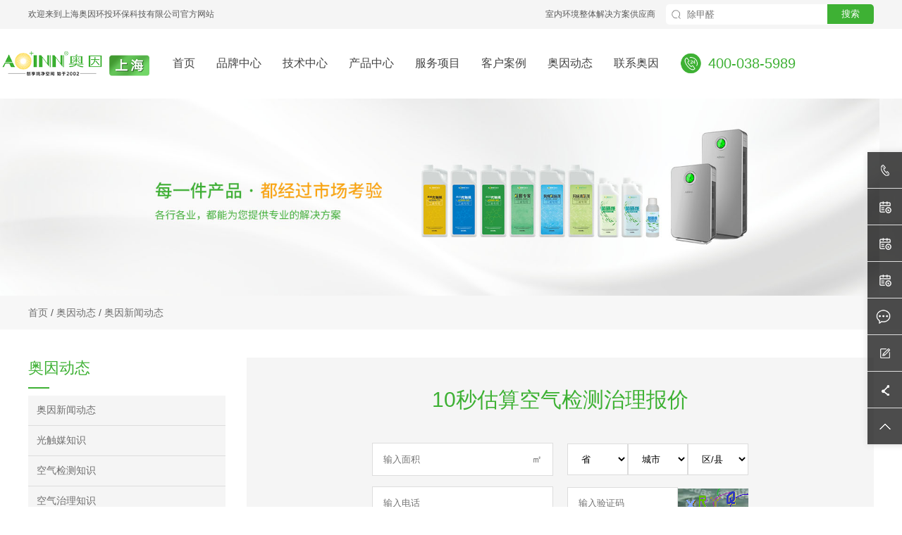

--- FILE ---
content_type: text/html; charset=UTF-8
request_url: http://aoinnsh.net/detail/186.html
body_size: 6831
content:
<!DOCTYPE html>
<html class="no-js" lang="en-US" prefix="og: http://ogp.me/ns#">
<head>
  <meta charset="UTF-8" />
  <meta name="viewport" content="width=device-width, initial-scale=1" />
  <title>严正声明 | "日照市奥因室内空气检测治理中心”非奥因授权经销商！</title>

<meta content="" name="KeyWords" />
<meta content="" name="Description" />
<link href="http://aoinnsh.net/static/index/css/animate.css" type="text/css" rel="stylesheet" />
<link href="http://aoinnsh.net/static/index/css/swiper.min.css" type="text/css" rel="stylesheet" />
<link href="http://aoinnsh.net/static/index/css/common.css" type="text/css" rel="stylesheet" />
<script>
var _hmt = _hmt || [];
(function() {
  var hm = document.createElement("script");
  hm.src = "https://hm.baidu.com/hm.js?e40955af7fccb9f50acf332a4fb52aa8";
  var s = document.getElementsByTagName("script")[0]; 
  s.parentNode.insertBefore(hm, s);
})();
</script><script>(function() {var _53code = document.createElement("script");_53code.src = "https://tb.53kf.com/code/code/f030d78b299f551d5ab44e4b46ea4eef4/1";var s = document.getElementsByTagName("script")[0]; s.parentNode.insertBefore(_53code, s);})();</script>
</head>

<body>

<div class="top">
    <div class="container">
        <div class="flex">
<!--            <div class="dropdown">-->
<!--                <a href="javascript:;"><img  src="http://aoinnsh.net/static/index/images/location.png" width="20" alt="">广州  <span style="color: #3eb134">[切换]</span> <i></i></a>-->
<!--                <div class="city">-->
<!--                    <ul class="tabtitle">-->
<!--                        <li class="on">热门城市</li>-->
<!--                        <li>ABCDEFGH</li>-->
<!--                        <li>IJKLMNOP</li>-->
<!--                        <li>QRSTUVWXYZ</li>-->
<!--                    </ul>-->
<!--                    <div class="tabcontent">-->
<!--                        <div class="tabbox">-->
<!--                            <ul>-->
<!--                                -->
<!--                                -->
<!--                                    -->
<!--                                    <li><a href="http://aoinnsh.net/index/52.html">北京</a></li>-->
<!--                                    -->
<!--                                -->
<!--                                -->
<!--                                -->
<!--                                    -->
<!--                                    <li><a href="http://aoinnsh.net/">广州</a></li>-->
<!--                                    -->
<!--                                -->
<!--                                -->
<!--                                -->
<!--                                    -->
<!--                                    <li><a href="http://aoinnsh.net/index/77.html">深圳</a></li>-->
<!--                                    -->
<!--                                -->
<!--                                -->
<!--                                -->
<!--                                    -->
<!--                                    <li><a href="http://aoinnsh.net/index/321.html">上海</a></li>-->
<!--                                    -->
<!--                                -->
<!--                                -->
<!--                            </ul>-->
<!--                        </div>-->
<!--                        <div class="tabbox hidden">-->
<!--                            <ul>-->
<!--                                -->
<!--                                -->
<!--                                <li><a href="http://aoinnsh.net/index/52.html">北京</a></li>-->
<!--                                -->
<!--                                -->
<!--                                -->
<!--                                <li><a href="http://aoinnsh.net/">广州</a></li>-->
<!--                                -->
<!--                                -->
<!--                            </ul>-->
<!--                        </div>-->
<!--                        <div class="tabbox hidden">-->
<!--                            <ul>-->
<!--                                -->
<!--                            </ul>-->
<!--                        </div>-->
<!--                        <div class="tabbox hidden">-->
<!--                            <ul>-->
<!--                                -->
<!--                                <li><a href="http://aoinnsh.net/index/321.html">上海</a></li>-->
<!--                                -->
<!--                            </ul>-->
<!--                        </div>-->
<!--                    </div>-->
<!--                </div>-->
<!--            </div>-->
            <div class="flex_item">欢迎来到上海奥因环投环保科技有限公司官方网站</div>
            <span>室内环境整体解决方案供应商</span>
            <div class="search">
                <div class="flex_item">
                    <input type="text" placeholder="除甲醛" value="" data-tips="除甲醛" id="keyword" />
                </div>
                <button type="button" class="btn" id="search" onclick="searchProduct()">搜索</button>
            </div>
        </div>
    </div>
</div>
<div class="header">
    <div class="m_nav"><i></i><i></i><i></i></div>
    <div class="container">
        <div class="flex">
            <a href="http://aoinnsh.net/"><img src="/uploads/images/20230822/169268705169133.png" class="logo" /></a>

            <ul class="nav">
                                                                        <li><a href="http://aoinnsh.net/">首页</a></li>
                                                                                    <li>
                    <a href="http://aoinnsh.net/article/ppzx/"> 品牌中心 </a>
                    <div class="dropmenu">
                                                                             <a href="http://aoinnsh.net/article/ppjs/">品牌介绍 </a>
                                                                                                     <a href="http://aoinnsh.net/article/ppjszubm/">企业文化 </a>
                                                                                                     <a href="http://aoinnsh.net/article/fzlc/">发展历程 </a>
                                                                                                     <a href="http://aoinnsh.net/article/ryzz/">荣誉资质 </a>
                                                                                                     <a href="http://aoinnsh.net/article/ggdp/">广告大片 </a>
                                                                    </div>
                </li>
                                                                <li>
                    <a href="http://aoinnsh.net/article/jszx/"> 技术中心 </a>
                    <div class="dropmenu">
                                                                             <a href="http://aoinnsh.net/article/gchjs/">光催化技术 </a>
                                                                                                     <a href="http://aoinnsh.net/article/jssl/">技术实力 </a>
                                                                                                     <a href="http://aoinnsh.net/article/yfzx/">研发中心 </a>
                                                                    </div>
                </li>
                                                                <li>
                    <a href="http://aoinnsh.net/article/cpzx/"> 产品中心 </a>
                    <div class="dropmenu">
                                                                             <a href="http://aoinnsh.net/article/gcmxl/">光触媒系列 </a>
                                                                                                     <a href="http://aoinnsh.net/article/jzzytz/">家装专用套装 </a>
                                                                                                     <a href="http://aoinnsh.net/article/cjqxl/">除甲醛系列 </a>
                                                                                                     <a href="http://aoinnsh.net/article/cwccxl/">除味除臭系列 </a>
                                                                                                     <a href="http://aoinnsh.net/article/kjfmxl/">抗菌防霉系列 </a>
                                                                                                     <a href="http://aoinnsh.net/article/cPM2_5xl/">除PM2.5系列 </a>
                                                                                                     <a href="http://aoinnsh.net/article/znkqjcy/">智能空气监测仪 </a>
                                                                    </div>
                </li>
                                                                <li>
                    <a href="http://aoinnsh.net/article/fwxm/"> 服务项目 </a>
                    <div class="dropmenu">
                                                                             <a href="http://aoinnsh.net/article/kqjc/">空气检测 </a>
                                                                                                     <a href="http://aoinnsh.net/article/jqzl/">甲醛治理 </a>
                                                                                                     <a href="http://aoinnsh.net/article/cxyj/">长效抑菌 </a>
                                                                                                     <a href="http://aoinnsh.net/article/kqjhqzl/">空气净化器租赁 </a>
                                                                                                     <a href="http://aoinnsh.net/article/yzkgjfw/">云智控管家服务 </a>
                                                                    </div>
                </li>
                                                                <li>
                    <a href="http://aoinnsh.net/article/khal/"> 客户案例 </a>
                    <div class="dropmenu">
                                                                             <a href="http://aoinnsh.net/article/500qal/">500强案例 </a>
                                                                                                     <a href="http://aoinnsh.net/article/qybg/">企业办公 </a>
                                                                                                     <a href="http://aoinnsh.net/article/jypx/">教育培训 </a>
                                                                                                     <a href="http://aoinnsh.net/article/zfjg/">政府机关 </a>
                                                                                                     <a href="http://aoinnsh.net/article/dcwy/">地产物业 </a>
                                                                                                     <a href="http://aoinnsh.net/article/jdyl/">酒店娱乐 </a>
                                                                                                     <a href="http://aoinnsh.net/article/jrjg/">金融机构 </a>
                                                                                                     <a href="http://aoinnsh.net/article/yljk/">医疗健康 </a>
                                                                                                     <a href="http://aoinnsh.net/article/jtyh/">家庭用户 </a>
                                                                                                     <a href="http://aoinnsh.net/article/jtgj/">交通工具 </a>
                                                                    </div>
                </li>
                                                                <li>
                    <a href="http://aoinnsh.net/article/aydt/"> 奥因动态 </a>
                    <div class="dropmenu">
                                                                             <a href="http://aoinnsh.net/article/ayxwdt/">奥因新闻动态 </a>
                                                                                                     <a href="http://aoinnsh.net/article/gcmzs/">光触媒知识 </a>
                                                                                                     <a href="http://aoinnsh.net/article/kqjczs/">空气检测知识 </a>
                                                                                                     <a href="http://aoinnsh.net/article/kqzlzs/">空气治理知识 </a>
                                                                                                     <a href="http://aoinnsh.net/article/hbzs/">环保知识 </a>
                                                                    </div>
                </li>
                                                                <li>
                    <a href="http://aoinnsh.net/article/lxay/"> 联系奥因 </a>
                    <div class="dropmenu">
                                                                             <a href="http://aoinnsh.net/article/lxwm/">联系我们 </a>
                                                                                                     <a href="http://aoyin.aoinn.net/">授权查询 </a>
                                                                                                     <a href="http://aoyinrenyuan.aoinn.net/">人员防伪 </a>
                                                                                                     <a href="http://fw.aoinn.net/portal/pcindex/index.html">产品防伪 </a>
                                                                                                     <a href="https://tb.53kf.com/code/client/f030d78b299f551d5ab44e4b46ea4eef4/1">在线客服 </a>
                                                                    </div>
                </li>
                                
            </ul>
            <div class="tel">400-038-5989</div>
        </div>
    </div>
</div>
<div class="banner_info">
  <div class="swiper mySwiper">
    <div class="swiper-wrapper">
            <div class="swiper-slide">
        <a href="javascript:;"><img src="/uploads/images/20230317/167904257749638.jpg" /></a>
      </div>
            <div class="swiper-slide">
        <a href="javascript:;"><img src="/uploads/images/20230317/167904261035191.jpg" /></a>
      </div>
          </div>
  </div>
</div>
<div class="bread wow fadeInUp" data-wow-duration="1s" data-wow-delay="0">
  <div class="container">
    <div class="flex">
      <div class="flex_item">
        <a href="http://aoinnsh.net/">首页</a>
                / <a href="http://aoinnsh.net/article/aydt">奥因动态</a>
                / <a href="http://aoinnsh.net/article/ayxwdt">奥因新闻动态</a>
              </div>
    </div>
  </div>
</div>
<div class="container">
  <div class="info">
    <div
            class="side wow fadeInUp"
            data-wow-duration="1s"
            data-wow-delay="0"
    >
      <div class="title"><span>奥因动态</span></div>
      <div class="a">
        <ul>
                    <li><a href="http://aoinnsh.net/article/ayxwdt/">奥因新闻动态</a></li>
                    <li><a href="http://aoinnsh.net/article/gcmzs/">光触媒知识</a></li>
                    <li><a href="http://aoinnsh.net/article/kqjczs/">空气检测知识</a></li>
                    <li><a href="http://aoinnsh.net/article/kqzlzs/">空气治理知识</a></li>
                    <li><a href="http://aoinnsh.net/article/hbzs/">环保知识</a></li>
                  </ul>
      </div>
      <div class="left_ggt" style="margin-bottom: 23px;">
    <a href="http://form.53kf.com/visitor/10210969/ecec8f614f256d061e6012507c8c886b" target="_blank" rel="nofollow"><img src="/uploads/images/20230331/168024989236353.jpg" /></a>
</div>

<div class="title"><span>留言表单</span></div>
<div class="b">
    <input type="text" class="input" id="realname" placeholder="请输入姓名" />
    <input type="text" class="input" id="contact" maxlength="11" placeholder="请输入手机号" />
    <div class="region">
        <select class="input" id="province">
        </select>
        <select class="input" id="city">
            <option value="">城市</option>
        </select>
        <select class="input" id="county">
            <option value="">区/县</option>
        </select>
    </div>
    <select class="input" id="selectBusiness">
        <option value="">请选择业务</option>
        <option value="空气检测">空气检测</option>
        <option value="空气治理">空气治理</option>
        <option value="消毒抑菌">消毒抑菌</option>
        <option value="加盟奥因">加盟奥因</option>
    </select>
    <div class="flex">
        <div class="flex_item">
            <input type="text" class="input" id="gdkey" placeholder="请输入验证码" />
        </div>
        <img class="gdimg" id="gdField" src="" gd="http://aoinnsh.net/index/gd/index?width=100&height=42" onclick="reloadgd(this, true)" alt="点击刷新" title="点击刷新" style="cursor: pointer;" />
    </div>

    <button type="button" class="btn" onclick="submit('left')">提交</button>
    <p>为了能更好地为您服务，请同我们的顾问预约面对面的洽谈。</p>
    <p>预约热线：<span> 400-038-5989</span></p>
</div>
      <div class="title"><span>推荐阅读</span></div>
      <div class="brdge">
                <span><a href="http://www.aoinn.net/detail/1062.html" target="_blank">开一家去除甲醛的店</a></span>
                <span><a href="http://www.aoinn.net/detail/927.html" target="_blank">加盟除甲醛需要多少钱</a></span>
                <span><a href="http://www.aoinn.net/" target="_blank">除甲醛加盟公司</a></span>
                <span><a href="http://www.aoinn.net/detail/1130.html" target="_blank">除甲醛加盟公司十大品牌</a></span>
                <span><a href="http://www.aoinn.net/detail/979.html" target="_blank">中国十大除甲醛品牌</a></span>
              </div>
    </div>
    <div
            class="flex_item wow fadeInUp"
            data-wow-duration="1s"
            data-wow-delay="0"
    >
      <div class="formbox">
    <h2>10秒估算空气检测治理报价</h2>
    <div class="flex">
        <div class="flex_item">
            <div class="input">
                <div class="flex_item">
                    <input type="text" id="area" placeholder="输入面积" />
                </div>
                <span>㎡</span>
            </div>
        </div>
        <div class="flex_item">
            <div class="region">
                <select class="input" id="province2">
                </select>
                <select class="input" id="city2">
                    <option value="">城市</option>
                </select>
                <select class="input" id="county2">
                    <option value="">区/县</option>
                </select>
            </div>
        </div>
    </div>
    <div class="flex">
        <div class="flex_item">
            <div class="input">
                <div class="flex_item">
                    <input type="text" id="contact2" maxlength="11" placeholder="输入电话" />
                </div>
            </div>
        </div>
        <div class="flex_item">
            <div class="input last">
                <div class="flex_item">
                    <input type="text" id="gdkey2" placeholder="输入验证码" />
                </div>
                <img class="gdimg" id="gdField2" src="" gd="http://aoinnsh.net/index/gd/index?width=100&height=42" onclick="reloadgd(this, true)" alt="点击刷新" title="点击刷新" style="cursor: pointer;" />

            </div>
        </div>
    </div>
    <button type="button" class="btn" onclick="submit('top')">免费获取报价明细</button>
</div>      <div class="newsitem">
        <div class="a">
          <div class="title"><span>资讯详情</span></div>
          <div class="box">
            <h1>严正声明 | "日照市奥因室内空气检测治理中心”非奥因授权经销商！</h1>
            <div class="bd">
              <p><span>2023-03-27 15:06:57</span> <span>来源：奥因环保</span> <span>浏览量：1907</span></p>
             <p style="text-align: center;"><img src="/uploads/images/20230327/16799006093764.jpg"/></p>
            </div>
            <div class="brdge">
                            <span style="cursor: pointer" onclick='location.href="http://aoinnsh.net/article/ayxwdt/1/161.html"'>奥因除甲醛</span>
                          </div>
            <div class="ft">
                            <a href="http://aoinnsh.net/detail/185.html">上一条 世界无醛日| “醛”民呼吸健康，奥因来守护</a>
                                          <a href="http://aoinnsh.net/detail/187.html">下一条 喜讯 | 奥因环保连续三年荣膺空净界的“奥斯卡”——南山奖</a>
                          </div>
          </div>
        </div>
        <div class="a">
                    <div>
            <a href="http://form.53kf.com/visitor/10210969/ecec8f614f256d061e6012507c8c886b"><img src="/uploads/images/20230323/167955873414188.jpg" width="100%" /></a>
          </div>
                  </div>
        <div class="b">
          <div class="title">
            <span>猜你喜欢</span><a href="http://aoinnsh.net/article/aydt">更多></a>
          </div>
                    <div class="newdetailmore">
                      <p><a href="">喜讯|奥因环保连续五年荣膺空净界的“奥斯卡”——南山奖</a></p>
                    </div>
          
        </div>
      </div>
    </div>
  </div>
</div>

<div class="footer">
    <div class="container">
        <div class="bd">
            <div class="left">
                <a href="#"><img src="http://aoinnsh.net/static/index/images/logo.png" class="logo" /></a>
                <ul>
                    <li>室内污染治理专家</li>
                    <li>始于2002年，自主生产</li>
                </ul>
                <p>奥因.创享纯净空间</p>
            </div>
                        <div class="box">
                <h4>品牌中心</h4>
                <ul>
                                                            <li><a href="http://aoinnsh.net/article/ppjs/">品牌介绍 </a></li>
                                                                                <li><a href="http://aoinnsh.net/article/ppjszubm/">企业文化 </a></li>
                                                                                <li><a href="http://aoinnsh.net/article/fzlc/">发展历程 </a></li>
                                                                                <li><a href="http://aoinnsh.net/article/ryzz/">荣誉资质 </a></li>
                                                                                <li><a href="http://aoinnsh.net/article/ggdp/">广告大片 </a></li>
                                                        </ul>
            </div>
                        <div class="box">
                <h4>技术中心</h4>
                <ul>
                                                            <li><a href="http://aoinnsh.net/article/gchjs/">光催化技术 </a></li>
                                                                                <li><a href="http://aoinnsh.net/article/jssl/">技术实力 </a></li>
                                                                                <li><a href="http://aoinnsh.net/article/yfzx/">研发中心 </a></li>
                                                        </ul>
            </div>
                        <div class="box">
                <h4>产品中心</h4>
                <ul>
                                                            <li><a href="http://aoinnsh.net/article/gcmxl/">光触媒系列 </a></li>
                                                                                <li><a href="http://aoinnsh.net/article/jzzytz/">家装专用套装 </a></li>
                                                                                <li><a href="http://aoinnsh.net/article/cjqxl/">除甲醛系列 </a></li>
                                                                                <li><a href="http://aoinnsh.net/article/cwccxl/">除味除臭系列 </a></li>
                                                                                <li><a href="http://aoinnsh.net/article/kjfmxl/">抗菌防霉系列 </a></li>
                                                                                <li><a href="http://aoinnsh.net/article/cPM2_5xl/">除PM2.5系列 </a></li>
                                                                                <li><a href="http://aoinnsh.net/article/znkqjcy/">智能空气监测仪 </a></li>
                                                        </ul>
            </div>
                        <div class="box">
                <h4>服务项目</h4>
                <ul>
                                                            <li><a href="http://aoinnsh.net/article/kqjc/">空气检测 </a></li>
                                                                                <li><a href="http://aoinnsh.net/article/jqzl/">甲醛治理 </a></li>
                                                                                <li><a href="http://aoinnsh.net/article/cxyj/">长效抑菌 </a></li>
                                                                                <li><a href="http://aoinnsh.net/article/kqjhqzl/">空气净化器租赁 </a></li>
                                                                                <li><a href="http://aoinnsh.net/article/yzkgjfw/">云智控管家服务 </a></li>
                                                        </ul>
            </div>
                        <div class="box">
                <h4>联系奥因</h4>
                <ul>
                                                            <li><a href="http://aoinnsh.net/article/lxwm/">联系我们 </a></li>
                                                                                <li><a href="http://aoyin.aoinn.net/">授权查询 </a></li>
                                                                                <li><a href="http://aoyinrenyuan.aoinn.net/">人员防伪 </a></li>
                                                                                <li><a href="http://fw.aoinn.net/portal/pcindex/index.html">产品防伪 </a></li>
                                                                                <li><a href="https://tb.53kf.com/code/client/f030d78b299f551d5ab44e4b46ea4eef4/1">在线客服 </a></li>
                                                        </ul>
            </div>
                        <div class="right">
                <div class="tel">服务热线</div>
                <dl>
                    <dt>400-038-5989</dt>
                    <dd>全国客户服务热线 7*24小时</dd>
                </dl>
                <h3>关注奥因</h3>
                <ol>
                    <li>
                        <img src="http://aoinnsh.net/static/index/images/aoyinhuanbao01.png" />
                        <p>奥因除甲醛</p>
                    </li>
                    <li>
                        <img src="http://aoinnsh.net/static/index/images/home_imgjpg_45.jpg" />
                        <p>奥因环保</p>
                    </li>
                </ol>
            </div>
        </div>
        <div class="ft">
            <a href="#" class="Copyright"
            >Copyright © 2023上海奥因环投环保科技有限公司 <a href="http://www.vpcv.com" target="_blank">致茂网络</a>技术支持</a
            >
            <a href="#"><a href="https://beian.miit.gov.cn/" target="_blank">沪ICP备2023022282号</a></a>
            <span>友情链接：</span>
                        <a href="https://www.caldie.net.cn">caldie模具钢 </a>
                    </div>
    </div>
</div>
<div class="fix">
    <div class="fll">
        <div class="l-box">
            <img src="http://aoinnsh.net/static/index/images/bc1.png " alt="电话小图标" /><a
                class="c-c"
                href="javascript:;"
                rel="nofollow"
        >400-038-5989</a
        >
        </div>
        <div class="l-box">
            <img src="http://aoinnsh.net/static/index/images/yuyue.png " alt="在线留言小图标" /><a
                class="c-c"
                target="_blank"
                href="http://form.53kf.com/visitor/10210969/d62e2f2219c6d6152a6d0bb252dff00e"
                rel="nofollow"
        >预约空气检测</a
        >
        </div>
        <div class="l-box">
            <img src="http://aoinnsh.net/static/index/images/yuyue.png " alt="预约小图标" /><a
                class="c-c"
                target="_blank"
                href="http://form.53kf.com/visitor/10210969/ecec8f614f256d061e6012507c8c886b"
                rel="nofollow"
        >预约空气治理</a
        >
        </div>
        <div class="l-box">
            <img src="http://aoinnsh.net/static/index/images/yuyue.png " alt="预约小图标" /><a
                class="c-c"
                target="_blank"
                href="http://form.53kf.com/visitor/10210969/1732a485d96435884e4a66c608d466b3"
                rel="nofollow"
        >预约消毒抑菌</a
        >
        </div>
        <div class="l-box">
            <img
                    style="width: 21px; height: 20px; margin-left: 12px"
                    src="http://aoinnsh.net/static/index/images/sy_37.png "
                    alt="在线咨询小图标"
            /><a
                class="c-c"
                target="_blank"
                href="http://form.53kf.com/visitor/10131631/cf20f99e871bb73b9dcdc139499e71a6"
                rel="nofollow"
                style="margin-left: 33px"
        >加盟奥因</a
        >
        </div>
        <div class="l-box">
            <img src="http://aoinnsh.net/static/index/images/bc9.png " alt="在线留言小图标" /><a
                class="c-c"
                target="_blank"
                href="https://tb.53kf.com/code/client/10131631/1"
                rel="nofollow"
        >在线咨询</a
        >
        </div>
        <div class="l-box">
            <img class="back" src="http://aoinnsh.net/static/index/images/bc5.png " alt="分享到微博小图标" />
            <div class="jiathis_style_32x32" style="margin-left: 15px">
                <a class="jiathis_button_tsina" href="http://www.zhedabingchong.com/dynamic/detail/1390.html" target="_blank" rel="nofollow">
                    <img src="http://aoinnsh.net/static/index/images/jia.png" alt="打假图标"/></a>
                <a href="http://www.aoinnsh.net/detail/166.html" style="margin-left: 15px;color: white" rel="nofollow">防伪查询</a>
                <a href="http://www.jiathis.com/share" class="jiathis jiathis_txt jiathis_separator jtico jtico_jiathis" target="_blank" rel="nofollow"></a>
            </div>
        </div>
        <div class="l-box totop">
            <img class="back" src="http://aoinnsh.net/static/index/images/bc4.png " alt="返回顶部小图标" />
            <a class="c-c back" href="javascript:;">返回顶部</a>
        </div>
    </div>
</div>
<!--<div class="leftside">-->
<!--    <a href="http://form.53kf.com/visitor/10210969/948ac0c9ce15ca6a365ebf331283439a" target="_blank">-->
<!--        <img src="http://aoinnsh.net/static/index/images/kf1.png" />-->
<!--    </a>-->
<!--</div>-->

<script src="http://aoinnsh.net/static/index/js/jquery.min.js"></script>
<script src="http://aoinnsh.net/static/index/js/swiper-bundle.min.js"></script>
<script src="http://aoinnsh.net/static/index/js/animate.js"></script>
<script src="http://aoinnsh.net/static/index/js/wow.min.js"></script>
<script src="http://aoinnsh.net/static/index/js/common.js"></script>
<script src="http://aoinnsh.net/static/plugs/layui/layui.js"></script>

<script type="text/javascript" src="http://aoinnsh.net/static/index/js/jquery.countup.min.js"></script>
<script type="text/javascript" src="http://aoinnsh.net/static/index/js/jquery.waypoints.min.js"></script>
<script type="text/javascript">
    window._AMapSecurityConfig = {
        securityJsCode: 'a4c99299ef2bb7130138037a6960c521',
    }
</script>
<script src = "https://webapi.amap.com/maps?v=2.0&key=19fb32f4ff194b2400d4466032aa431e&plugin=AMap.Geocoder"></script>

<script>
    if(document.getElementById('gdField')){
        reloadgd(document.getElementById('gdField'));
    }
    getregion(1,'province','省')
    function reloadgd(el,f){

        if(f || !el.gdloaded){
            el.src=el.getAttribute('gd') + '?' + +new Date();
            el.style.display='block';
            el.gdloaded = true;
        }
    }

    /**
     *
     * @param regionPid 地区id
     * @param show 显示的级别
     * @param regionLevel 级别
     */
    function getregion(regionPid,show,regionLevel){
        $.ajax({
            url : "/index/ajax/getregionListsbypid",
            method:"POST",
            data: {
                regionPid:regionPid,
                regionLevel:regionLevel
            },
            dataType:"JSON",
            success:function (res){
                let data = res.data
                $('#'+show).html(data)
            }
        })
    }
    $('#province').change(function (){
        let id = $(this).val()
        getregion(id,'city','城市')
    })
    $('#city').change(function (){
        let id = $(this).val()
        getregion(id,'county','区/县')
    })

    $('#province2').change(function (){
        let id = $(this).val()
        getregion(id,'city2','城市')
    })
    $('#city2').change(function (){
        let id = $(this).val()
        getregion(id,'county2','区/县')
    })

    function submit(type){
        let business = $('#selectBusiness').val(),
            realname =$('#realname').val(),
            area =$('#area').val(),
            contact = '',
            gdkey = '',
            url = window.location.href,
            address = ''

        if(type == 'left'){
            address = $('#province').val()+','+$('#city').val()+','+$('#county').val()
            contact = $('#contact').val()
            gdkey = $('#gdkey').val()
            reloadgd(document.getElementById('gdField'),true);
        }
        if(type == 'top'){
            address = $('#province2').val()+','+$('#city2').val()+','+$('#county2').val()
            contact = $('#contact2').val()
            gdkey = $('#gdkey2').val()

            reloadgd(document.getElementById('gdField2'),true);
        }

        data = {
            realname:realname,
            area:area,
            contact:contact,
            address:address,
            business:business,
            url:url,
            type:type,
            gdkey:gdkey,
        }
        $.ajax({
            url : "/index/index/sendemail",
            method:"POST",
            dataType:"JSON",
            data:data,
            success:function (res){
                if(res.code === 200){
                    layer.msg('发送成功')
                    setTimeout(()=>{
                        window.location.reload()
                    },1500)
                }else{

                    layer.msg(res.data)
                }
            }
        })
    }
    $('#keyword').focus(function (){
        $(this).attr('placeholder','')
    })
    $('#keyword').blur(function (){
        let tips = $(this).attr('data-tips')
        $(this).attr('placeholder',tips)
    })
    function searchProduct(){
        let keywords = $('#keyword').val()

        if(keywords.length > 0){
            window.location.href = "/index/article/search/?keywords="+keywords
        }else{
            layer.msg('请输入关键字')
        }

    }
    $(window).scroll(function (res){
        let top = $(this).scrollTop() + 500
        setTimeout(()=>{
            $('.leftside').css({"top":top+"px"})

        },100)
    })
</script><!-- Initialize Swiper -->
<script>

  reloadgd(document.getElementById('gdField2'));
  getregion(1,'province2','省')
  var swiper = new Swiper(".banner_info .mySwiper", {
    followFinger: false,
    speed: 800,
    on: {
      init: function (swiper) {
        slide = this.slides.eq(0);
        slide.addClass("ani-slide");
      },
      transitionStart: function () {
        for (i = 0; i < this.slides.length; i++) {
          slide = this.slides.eq(i);
          slide.removeClass("ani-slide");
        }
      },
      transitionEnd: function () {
        slide = this.slides.eq(this.activeIndex);
        slide.addClass("ani-slide");
      },
    },
  });
</script>
</body>
</html>

--- FILE ---
content_type: text/html; charset=UTF-8
request_url: http://aoinnsh.net/index/ajax/getregionListsbypid
body_size: 385
content:
{"code":200,"data":["<option value='' >省<\/option>","<option  value='2' >北京<\/option>","<option  value='3' >安徽<\/option>","<option  value='4' >福建<\/option>","<option  value='5' >甘肃<\/option>","<option  value='6' >广东<\/option>","<option  value='7' >广西<\/option>","<option  value='8' >贵州<\/option>","<option  value='9' >海南<\/option>","<option  value='10' >河北<\/option>","<option  value='11' >河南<\/option>","<option  value='12' >黑龙江<\/option>","<option  value='13' >湖北<\/option>","<option  value='14' >湖南<\/option>","<option  value='15' >吉林<\/option>","<option  value='16' >江苏<\/option>","<option  value='17' >江西<\/option>","<option  value='18' >辽宁<\/option>","<option  value='19' >内蒙古<\/option>","<option  value='20' >宁夏<\/option>","<option  value='21' >青海<\/option>","<option  value='22' >山东<\/option>","<option  value='23' >山西<\/option>","<option  value='24' >陕西<\/option>","<option  value='25' >上海<\/option>","<option  value='26' >四川<\/option>","<option  value='27' >天津<\/option>","<option  value='28' >西藏<\/option>","<option  value='29' >新疆<\/option>","<option  value='30' >云南<\/option>","<option  value='31' >浙江<\/option>","<option  value='32' >重庆<\/option>","<option  value='33' >香港<\/option>","<option  value='34' >澳门<\/option>","<option  value='35' >台湾<\/option>"]}

--- FILE ---
content_type: text/html; charset=UTF-8
request_url: http://aoinnsh.net/index/ajax/getregionListsbypid
body_size: 385
content:
{"code":200,"data":["<option value='' >省<\/option>","<option  value='2' >北京<\/option>","<option  value='3' >安徽<\/option>","<option  value='4' >福建<\/option>","<option  value='5' >甘肃<\/option>","<option  value='6' >广东<\/option>","<option  value='7' >广西<\/option>","<option  value='8' >贵州<\/option>","<option  value='9' >海南<\/option>","<option  value='10' >河北<\/option>","<option  value='11' >河南<\/option>","<option  value='12' >黑龙江<\/option>","<option  value='13' >湖北<\/option>","<option  value='14' >湖南<\/option>","<option  value='15' >吉林<\/option>","<option  value='16' >江苏<\/option>","<option  value='17' >江西<\/option>","<option  value='18' >辽宁<\/option>","<option  value='19' >内蒙古<\/option>","<option  value='20' >宁夏<\/option>","<option  value='21' >青海<\/option>","<option  value='22' >山东<\/option>","<option  value='23' >山西<\/option>","<option  value='24' >陕西<\/option>","<option  value='25' >上海<\/option>","<option  value='26' >四川<\/option>","<option  value='27' >天津<\/option>","<option  value='28' >西藏<\/option>","<option  value='29' >新疆<\/option>","<option  value='30' >云南<\/option>","<option  value='31' >浙江<\/option>","<option  value='32' >重庆<\/option>","<option  value='33' >香港<\/option>","<option  value='34' >澳门<\/option>","<option  value='35' >台湾<\/option>"]}

--- FILE ---
content_type: text/css
request_url: http://aoinnsh.net/static/index/css/common.css
body_size: 7767
content:
body {
  color: #595959;
  font-family: "Helvetica Neue", Helvetica, Arial, sans-serif;
  background: #fff;
  overflow-x: hidden;
}

html {
  font-size: 100px;
}
* {
  margin: 0;
  padding: 0;
  box-sizing: border-box;
}
dl {
  margin: 0;
}
dt {
  font-weight: normal;
}
ul,
li {
  list-style-type: none;
  margin: 0;
}
h1,
h2,
h3,
h4,
h5,
h6 {
  font-size: 100%;
  font-weight: normal;
}
a {
  color: #707070;
  text-decoration: none;
  outline: none;
  transition: all 0.3s;
}
a:hover {
  color: inherit;
}
a:focus {
  text-decoration: none;
  color: inherit;
}
img {
  border: 0;
  vertical-align: middle;
  transition: all 0.3s;
  max-width: 100%;
  object-fit: cover;
}
table {
  border-collapse: collapse;
  width: 100%;
}
input,
textarea,
select,
button {
  border: 0;
  outline: none;
}
button {
  cursor: pointer;
}
.wrap {
  width: 100%;
  overflow: hidden;
}
.container {
  max-width: 12rem;
  margin: 0 auto;
  z-index: 3;
}
/*公共样式勿删除*/

.clearfix:after {
  content: " ";
  display: block;
  clear: both;
  visibility: hidden;
  line-height: 0;
  height: 0;
}
.clearfix {
  zoom: 1;
}
.flex {
  display: flex;
  align-items: center;
}
.flex_item {
  flex: 1;
}
video {
  vertical-align: middle;
  background: #000;
  width: 100%;

}
.pic img {
  width: 100%;

}
.newslist .pic img{
  width: 220px;
  height: 146px;
}
.indexnews ul li img{
  width: 140px;
  height: 76px;
  object-fit: cover;
}
.pic {
  overflow: hidden;
  position: relative;
}

.hidden {
  display: none;
}
/**/

.header {
  width: 100%;
  transition: all 0.5s;
  z-index: 99;
  position: sticky;
  top: -1px;
  padding: 0.14rem 0;
  font-size: 0.16rem;
  background-color: #fff;
}
.header .container {
  max-width: 14.2rem;
}
.header .logo {
  width: 2.15rem;
}

.header .nav {
  display: flex;
  align-items: center;
  margin-left: 0.45rem;
}
.header .nav > li {
  z-index: 10;
  position: relative;
}
.header .nav > li > a {
  display: block;
  padding: 0 0.19rem;
  color: #444;
  white-space: nowrap;
  line-height: 0.6rem;
  position: relative;
}
.header .nav > li:hover > a::after,
.header .nav > li.on > a::after {
  content: "";
  position: absolute;
  left: 0;
  bottom: 0;
  width: 100%;
  height: 2px;
  background-color: #3eb134;
}

.header .nav > li:hover .dropmenu {
  display: block;
}
.header .nav .dropmenu {
  position: absolute;
  width: 150%;
  font-size: 0.14rem;
  background: rgba(255, 255, 255, 0.8);
  top: 100%;
  left: 0;
  display: none;
  line-height: 0.4rem;
}
.header .nav .dropmenu a {
  display: block;
  color: #444;
  padding-left: 0.2rem;
}
.header .nav .dropmenu a:hover {
  background: #fff;
}
.header .tel {
  color: #3eb134;
  font-size: 0.2rem;
  background: url(../images/tel.png) left center no-repeat;
  background-size: 0.32rem;
  line-height: 0.32rem;
  padding-left: 0.4rem;
  margin-left: 0.6rem;
}

.ws-wap-menu {
  position: fixed;
  box-sizing: border-box;
  top: 55px;
  right: 0;
  bottom: 0;
  left: 0;
  background: #fff;
  z-index: -1;
  opacity: 0;
}
.ws-wap-menu.on {
  display: flex;
  flex-direction: column;
  justify-content: space-between;
  align-items: center;
  padding-bottom: 40px;
  z-index: 998;
  opacity: 1;
}
.ws-wap-menu a:hover,
.ws-wap-menu a:active {
  opacity: 1;
}
.ws-wap-menu ul {
  width: 100%;
  border-top: 1px solid #eee;
  flex-grow: 0;
  flex-shrink: 0;
}
.ws-wap-menu ul li {
  border-bottom: 1px solid #eee;
}
.ws-wap-menu ul li a {
  display: block;
  line-height: 52px;
  font-size: 16px;
  padding-left: 20px;
}
.ws-wap-menu ul li.has-sub-nav {
  position: relative;
}
.ws-wap-menu ul li.has-sub-nav a {
  width: 50%;
}
.ws-wap-menu ul li.has-sub-nav:after {
  content: "";
  display: inline-block;
  height: 6px;
  width: 6px;
  border-width: 0 1px 1px 0;
  border-color: #333;
  border-style: solid;
  -webkit-transform: matrix(0.71, 0.71, -0.71, 0.71, 0, 0);
  transform: matrix(0.71, 0.71, -0.71, 0.71, 0, 0);
  position: absolute;
  top: 22px;
  right: 20px;
}
.ws-wap-menu ul li.on.has-sub-nav:after {
  border-width: 1px 0 0 1px;
  border-color: #fff;
}
.ws-wap-menu ul li .sub-nav {
  background-color: #fff;
  font-size: 0;
  display: none;
  flex-wrap: wrap;
  justify-content: space-between;
  align-items: center;
}
.ws-wap-menu ul li.on {
  background-color: rgb(62, 176, 52);
}
.ws-wap-menu ul li.on > a {
  color: #fff;
}
.ws-wap-menu ul li.on .sub-nav {
  display: flex;
  background-color: #f8f8f8;
}
.ws-wap-menu ul li .sub-nav a {
  line-height: 0.5rem;
  font-size: 0.16rem;
  width: 50%;
}
.ws-wap-menu .middle {
  flex-grow: 1;
  padding: 0.15rem 15px 0;
  width: 100%;
}
.ws-wap-menu .search {
  display: flex;
  align-items: center;
  border: 1px solid #ddd;
  border-radius: 0.05rem;
  margin-top: 0.15rem;
  padding: 0.05rem 0.15rem;
}
.ws-wap-menu .search img {
  width: 0.15rem;
}
.ws-wap-menu .search input {
  width: 100%;
  height: 0.4rem;
  background: none;
  display: block;
}

/**/
.top {
  font-size: 0.12rem;
  background: rgba(245, 245, 245, 1);
  line-height: 0.36rem;
}
.top .dropdown {
  position: relative;
  margin-right: 0.2rem;
  z-index: 100;
}
.top .dropdown:hover .city {
  display: block;
}
.top .city {
  position: absolute;
  top: 100%;
  left: 0;
  display: none;
  width: 4.7rem;
  background: #fff;
  border: 1px solid #ddd;
  padding: 0.1rem;
}
.top .city .tabtitle {
  display: flex;
  border-bottom: 1px solid #eee;
}
.top .city .tabtitle li {
  cursor: pointer;
  border: 1px solid #eee;
  margin: 0 0.1rem 0 0;
  background: #eee;
  position: relative;
  border-bottom: none;
  padding: 0 0.1rem;
}
.top .city .tabtitle li.on {
  background: #fff;
}
.top .city .tabtitle li.on::after {
  content: "";
  height: 1px;
  position: absolute;
  left: 0;
  background: #fff;
  bottom: -1px;
  width: 100%;
}
.top .city .tabbox ul {
  display: flex;
  flex-wrap: wrap;
  padding: 0.05rem 0.1rem;
}
.top .city .tabbox ul li {
  width: 14.285%;
}
.top .dropdown i {
  display: inline-block;
  width: 0;
  height: 0;
  border-right: 5px solid transparent;
  border-left: 5px solid transparent;
  border-top: 5px solid #999;
}
.top .search {
  display: flex;
  width: 2.95rem;
  align-items: center;
  background: #fff;
  line-height: 0.28rem;
  overflow: hidden;
  margin: 0.06rem 0 0.06rem 0.15rem;
  border-radius: 0.05rem;
}
.top .search input {
  height: 0.28rem;
  background: url(../images/search.png) 7px center no-repeat;
  padding-left: 0.3rem;
}
.top .search button {
  background-color: #3eb134;
  color: #fff;
  padding: 0 0.2rem;
  height: 0.28rem;
}
.homepage {
  font-size: 0.14rem;
}
.banner img {
  height: 5rem;
}
.banner .swiper-pagination {
  bottom: 0.3rem;
}
.banner .swiper-pagination-bullet {
  width: 13px;
  height: 13px;
}
.banner .swiper-pagination-bullet-active {
  background: #3eb134;
}
.banner .swiper-button-next,
.banner .swiper-button-prev,
.homepage .d .swiper-button-next,
.homepage .d .swiper-button-prev {
  color: #fff;
  width: 0.48rem;
  height: 0.48rem;
  border: 1px solid #fff;
  background: rgba(0, 0, 0, 0.5);
}
.banner .swiper-button-next::after,
.banner .swiper-button-prev::after,
.homepage .d .swiper-button-next::after,
.homepage .d .swiper-button-prev::after {
  font-size: 18px;
}
.homepage .a {
  background: rgba(249, 249, 249, 1);
  padding: 0.3rem 0;
}
.homepage .a ul {
  display: flex;
  flex-wrap: wrap;
  margin: -0.15rem;
}
.homepage .a ul li {
  width: 25%;
  padding: 0.15rem;
}
.homepage .a h4 {
  font-weight: bold;
  font-size: 0.2rem;
  color: #333333;
}
.homepage .a p {
  margin-top: 0.05rem;
  color: #999;
}
.homepage .a img {
  margin-right: 0.15rem;
  width: 0.56rem;
}
.homepage .a .flex {
  background-color: #fff;
  padding: 0.15rem;
  transition: all 0.3s;
}
.homepage .a li:hover .flex {
  border-radius: 0.1rem;
  box-shadow: 0 5px 10px rgba(0, 0, 0, 0.1);
}
.homepage .a li:hover img {
  transform: translateY(-7px);
}
.homepage .b {
  padding: 0.8rem 0;
}
.homepage .b .text {
  line-height: 2;
  font-size: 0.16rem;
  margin: 0.45rem 0;
}
.homepage .b ul {
  display: flex;
  flex-wrap: wrap;
  margin: -0.02rem;
}
.homepage .b ul li {
  width: 25%;
  padding: 0.02rem;
  line-height: 0.4rem;
  text-align: center;
}
.homepage .b ul li a {
  display: block;
  color: #333;
  border: 1px solid #ddd;
}
.homepage .b ul li a:hover {
  color: #fff;
  border-color: #3eb134;
  background: #3eb134;
}
.homepage .b .flex_item + .flex_item {
  margin-left: 0.3rem;
  height: 336px;
}
.homepage .b video{
  height: 100%;
}
.title_common b {
  font-size: 0.24rem;
  color: #333;
}
.title_common p {
  color: #999;
  margin-top: 0.1rem;
}
.title_order .address,.title_order .company{
  font-weight: bold;
  color: #333333;
  font-size: 14px;
  margin-top: 0.1rem;
}
.title_order .address span,
.title_order .company span{
  margin-right: 10px;
}
.title_order .telephone{
  font-weight: bold;
  color: #3eb134;
  font-size: 0.32rem;
}
.tagword{
  font-weight: bold;
  border-bottom: 1px solid #eee;
  font-size: 0.24rem;
  color: #222;
  padding-bottom: 0.5rem;
}
.tolast{width: 0.7rem !important;}
.title_common {
  background: url(../images/home_hengxian.jpg) left bottom no-repeat;
  padding-bottom: 0.13rem;
}
.homepage .c {
  padding: 0.6rem 0;
  background: rgba(249, 249, 249, 1);
}
.homepage .c .bd {
  margin-top: 2px;
}
.homepage .c .bd ul {
  display: flex;
  flex-wrap: wrap;
  margin: 23px -1px -1px;
}
.homepage .c .bd ul li {
  width: 21%;
  padding: 1px;
  transition: all 0.3s;
}
.homepage .c .bd ul li img {
  height: 3.8rem;
}
.homepage .c .bd ul li.on {
  width: 37%;
}
.homepage .c .bd img {
  height: 3.01rem;
}
.homepage .c .bd a {
  position: relative;
  display: block;
  text-align: center;
  color: #fff;
}
.homepage .c .bd dl {
  position: absolute;
  left: 50%;
  top: 50%;
  transform: translate(-50%, -50%);
  width: 100%;
  padding: 0 0.15rem;
}
.homepage .c .bd dl dd {
  line-height: 0.2rem;
  min-height: 0.4rem;
}
.homepage .c .bd dt {
  font-size: 0.18rem;
}
.homepage .c .bd dt::after {
  content: "";
  display: block;
  border-bottom: 1px solid #fff;
  width: 0.4rem;
  margin: 0.15rem auto;
}
.homepage .d {
  padding: 0.8rem 0;
}
.homepage .d .hd a {
  /*font-size: 0.16rem;*/
}
.homepage .d .flex_item + .flex_item {
  padding-left: 0.3rem;
}
.homepage .d .bd p {
  font-size: 0.16rem;
  line-height: 0.27rem;
  margin-top: 0.15rem;
}
.homepage .d .bd ul {
  display: flex;
  flex-wrap: wrap;
  font-size: 0.16rem;
}
.homepage .d .bd ul li {
  width: 50%;
  cursor: pointer;
  margin-top: 0.25rem;
}
.homepage .d .bd ul li img {
  margin-right: 0.3rem;
}
.homepage .d .bd ul li.on {
  color: rgb(62, 176, 52);
}
.homepage .d .tabbox img {
  width: 100%;
}
.homepage .d .ft {
  margin-top: 0.5rem;
  position: relative;
  padding: 0 0.7rem;
}
.homepage .d .ft img {
  border: 1px solid #ddd;
  transition: all 0.5s ease;
  height: 0.77rem;
}

.homepage .d .swiper-button-next {
  right: 0;
}
.homepage .d .swiper-button-prev {
  left: 0;
}
.homepage .e {
  padding: 0.6rem 0;
  background: url(../images/mianfeibaojia.jpg) center no-repeat;
  background-size: cover;
  text-align: center;
  color: #fff;
}
.homepage .e .title_common {
  background-position: center bottom;
}
.homepage .e .title_common b,
.homepage .e .title_common p {
  color: #fff;
}
.homepage .e .title_common p {
  font-size: 0.16rem;
  padding-top: 5px;
}
.homepage .e .title_common b {
  font-size: 0.26rem;
}
.homepage .e .input {
  width: 100%;
  height: 0.46rem;
  background-color: #fff;
  padding-left: 0.15rem;
  border: 1px solid #eee;
}
.homepage .e .flex_item {
  padding-right: 0.05rem;
}
.homepage .e .code {
  height: 0.46rem;
  width: 0.85rem;
  border: 1px solid #eee;
  margin-left: 0.05rem;
}
.homepage .e .flex {
  padding: 0.2rem 0 0.4rem;
}
.homepage .e button {
  background-color: #57bb4f;
  border-color: #57bb4f;
  width: 2.4rem;
  height: 0.46rem;
  color: #fff;
}
.homepage .e .tel {
  padding-top: 0.4rem;
  font-size: 0.16rem;
}
.homepage .e .tel img {
  margin-right: 0.3rem;
  width: 0.28rem;
}
.homepage .e .tel b {
  font-size: 0.24rem;
}
.homepage .f {
  padding: 0.8rem 0;
}
.homepage .f .bd {
  margin-top: 0.3rem;
}
.homepage .f ul {
  display: flex;
  flex-wrap: wrap;
  margin: -0.1rem;
}
.homepage .f ul li {
  width: 20%;
  padding: 0.1rem;
}
.homepage .f li a {
  display: block;
  overflow: hidden;
  position: relative;
}
.homepage .f li dl {
  position: absolute;
  left: 0;
  top: 100%;
  height: 100%;
  width: 100%;
  transition: all 0.3s;
  background: rgba(0, 0, 0, 0.5);
  color: #fff;
  text-align: center;
  padding: 0 0.15rem;
  margin-top: -0.41rem;
}
.homepage .f li dl dd {
  font-size: 0.12rem;
  display: none;
}
.homepage .f li dl dt {
  font-size: 0.16rem;
  text-align: center;
  padding: 0.1rem 0;
}
.homepage .f li:hover dl {
  top: 0;
  padding-top: 40%;
  margin: 0;
}
.homepage .f li:hover dl dd {
  display: block;
}
.homepage .g {
  padding: 0.6rem 0;
  color: #fff;
  font-size: 0.16rem;
  text-align: center;
  background-image: url(../images/zhuanzhu02.jpg);
  background-repeat: no-repeat;
  background-size: cover;
}
.homepage .g .title_common {
  background: none;
}
.homepage .g .title_common b,
.homepage .g .title_common p {
  color: #fff;
}
.homepage .g .bd a {
  background-color: rgba(62, 177, 53, 1);
  width: 3.6rem;
  display: inline-block;
  color: #fff;
  line-height: 0.57rem;
  margin-top: 0.2rem;
}
.homepage .g .bd a b {
  font-size: 0.24rem;
}
.homepage .h {
  padding: 0.8rem 0;
}
.homepage .h .title_common {
  background: none;
}
.homepage .h .tab {
  display: flex;
  font-size: 0.16rem;
}
.homepage .h .tab li a {
  display: block;
  border: 1px solid #333;
  padding: 0 20px;
  line-height: 38px;
  margin-left: 0.15rem;
}
.homepage .h .tab li.on a {
  border: 1px solid rgb(62, 176, 52);
  color: rgb(62, 176, 52);
}
.homepage .h .tabbox {
  border: 1px solid #eee;
  padding: 0.15rem;
}
.homepage .h .tabbox > .flex {
  align-items: stretch;
}
.homepage .h .tabbox .side {
  width: 5.01rem;
  background-color: rgb(249, 249, 249);
  margin-right: 0.5rem;
}
.homepage .h .tabbox .side dl {
  padding: 0.15rem;
  transition: all 0.3s;
}
.homepage .h .tabbox .side p {
  font-size: 0.12rem;
  margin-top: 0.05rem;
}
.homepage .h .tabbox li {
  padding: 0.2rem 0;
  margin-bottom: 10px;
}
.homepage .h .tabbox li .pic {
  width: 1.4rem;
  height: 0.7rem;
  margin-right: 0.2rem;
}
.homepage .h .tabbox li .flex_item {
  padding-left: 0.2rem;
  transition: all 0.3s;
}
.homepage .h .tabbox li:hover .flex_item {
  padding-left: 0;
}
.homepage .h .tabbox dt {
  display: -webkit-box;
  overflow: hidden;
  -webkit-line-clamp: 1;
  -webkit-box-orient: vertical;
  text-overflow: ellipsis;
  font-weight: bold;
  font-size: 0.18rem;
  color: #333;
}
.homepage .h .tabbox dd {
  display: -webkit-box;
  overflow: hidden;
  -webkit-line-clamp: 2;
  -webkit-box-orient: vertical;
  text-overflow: ellipsis;
  color: #aaa;
  margin-top: 0.05rem;
}
.footer {
  font-size: 0.12rem;
  background: rgba(241, 241, 241, 1);
}
.footer .bd {
  display: flex;
  justify-content: space-between;
  padding: 0.3rem 0;
  border-bottom: 1px solid #ddd;
}
.footer .bd .box ul {
  line-height: 0.22rem;
}
.footer .bd h4 {
  font-size: 0.16rem;
  padding-bottom: 0.1rem;
  color: #333;
}
.footer .bd .left {
  width: 1.81rem;
  font-size: 0.14rem;
}
.footer .bd .left ul {
  background: #fff;
  text-align: center;
  line-height: 0.36rem;
  margin: 0.1rem 0;
  border: 1px solid #eee;
}
.footer .bd .left p {
  letter-spacing: 0.07rem;
}
.footer .bd .left ul li + li {
  color: #fff;
  background: rgba(62, 177, 53, 1);
}
.footer .bd .right ol {
  display: flex;
  color: #333;
  margin-top: 0.15rem;
  text-align: center;
}
.footer .bd .right ol p {
  margin-top: 0.05rem;
}
.footer .bd .right ol li {
  width: 0.8rem;
}
.footer .bd .right ol li + li {
  margin-left: 2px;
}
.footer .bd .right h3 {
  font-size: 0.16rem;
  color: #333;
  margin-top: 0.3rem;
}
.footer .bd .right dd {
  text-align: center;
  font-size: 0.12em;
  color: #999;
}
.footer .bd .right dt {
  font-size: 0.24rem;
  color: #46b13d;
  text-align: center;
  font-weight: bold;
}
.footer .bd .right .tel {
  font-size: 0.22rem;
  color: #000;
  background: url(../images/tel02.png) left center no-repeat;
  background-size: 0.26rem auto;
  padding-left: 0.35rem;
  margin-bottom: 0.05rem;
}
.footer .ft {
  padding: 0.2rem 0 0.5rem;
}
.footer .ft span {
  padding: 0 0.1rem;
}
.footer .ft .Copyright {
  color: #999999;
  padding-right: 0.1rem;
}
.homepage .h .tabbox .side dl {
  position: relative;
}
.homepage .h .tabbox .side .pic {
  height: 320px;
  margin-bottom: 20px;
}
.homepage .h .tabbox .side:hover dl {
  padding-left: 0.8rem;
}
.homepage .h .tabbox .side:hover dl::after {
  content: "";
  position: absolute;
  left: 0.15rem;
  top: 0.25rem;
  width: 0.5rem;
  border-bottom: 1px solid #46b13d;
}
.homepage .h .tabbox li:hover .pic img,
.homepage .h .tabbox .side:hover .pic img {
  transform: scale(1.1);
}
/**/

.banner_info {
  position: relative;
  z-index: 10;
}
.banner_info img {
  width: 100%;
  transition: all 1.5s;
  transform: scale(1.05);
}
.banner_info .ani-slide img {
  transform: scale(1);
}
.bread {
  background: rgba(247, 247, 247, 1);
  line-height: 0.48rem;
  font-size: 0.14rem;
}
.bread .flex_item {
  overflow: hidden;
  text-overflow: ellipsis;
  display: -webkit-box;
  -webkit-box-orient: vertical;
  -webkit-line-clamp: 1;
}
.bread ul {
  display: flex;
}
.bread ul a {
  display: block;
  padding: 0 0.12rem;
}
.bread ul a:hover {
  background: #3eb134;
  color: #fff;
}
.joinus {
  font-size: 0.14rem;
}
.joinus .title {
  text-align: center;
  color: #333;
}
.joinus .title h2 {
  font-size: 0.28rem;
  font-weight: bold;
  padding-bottom: 0.1rem;
}
.joinus .a {
  /*padding: 0.6rem 0;*/
}
.joinus .a .bd {
  margin-top: 0.2rem;
}
.joinus .a .flex_item + .flex_item {
  margin-left: 3%;
}
.joinus .a .flex_item:nth-child(even) dl {
  background: #333333;
}
.joinus .a .flex_item:nth-child(even) dl dd {
  color: #999;
}
.joinus .a .flex_item:nth-child(even) dl dt::after {
  border-bottom-color: #ff781b;
}
.joinus .a dl {
  height: 2.94rem;
  background: #3eb134;
  padding: 0.3rem;
  color: #fff;
  transition: all 0.3s;
}
.joinus .a dl dd {
  line-height: 2;
}
.joinus .a dl dt {
  text-align: center;
  font-weight: bold;
  font-size: 0.22rem;
}
.joinus .a dl dt::after {
  content: "";
  display: block;
  transition: all 0.3s;
  border-bottom: 2px solid #fff;
  width: 12%;
  margin: 0.2rem auto;
}
.joinus .a .flex_item:hover dl {
  background: #fff;
  color: #333;
}
.joinus .a .flex_item:hover dl dt::after {
  width: 100%;
  border-bottom-color: #ff781b;
}
.joinus .b {
  /*padding: 0.6rem 0;*/
}
.joinus .b .bd {
  margin-top: 0.3rem;
}
.joinus .b .bd ul {
  display: flex;
  flex-wrap: wrap;
  margin: -0.08rem;
}
.joinus .b .bd ul li {
  width: 33.333%;
  padding: 0.08rem;
  text-align: center;
}
.joinus .b .bd ul li .box {
  background-color: #f8f8f8;
  height: 3.17rem;
  padding: 0.3rem;
  color: #333;
  transition: all 0.3s ease 0s;
}
.joinus .b .bd ul li dd {
  line-height: 2;
  margin-top: 0.1rem;
}
.joinus .b .bd ul li dt {
  font-size: 0.22rem;
  margin-top: 0.2rem;
}
.joinus .b .bd ul li .box:hover {
  color: #fff;
  background: #3eb134;
}
.joinus .b .bd ul li .box:hover img {
  filter: brightness(100);
}
.joinus .c {
  /*padding: 0.6rem 0;*/
}
.joinus .c .bd {
  margin-top: 0.3rem;
}
.joinus .c .bd ul {
  display: flex;
  align-items: center;
  flex-wrap: wrap;
}
.joinus .c .bd ul li {
  position: relative;
  width: 17%;
  box-shadow: 0 1px 3px 0px rgb(0 0 0 / 20%);
  background: #fff;
}
.joinus .c .bd ul li:nth-child(3) {
  width: 26%;
  z-index: 10;
}
.joinus .c .bd ul li:nth-child(3) dl {
  height: 2.36rem;
  padding-top: 0.68rem;
}
.joinus .c .bd ul li dl {
  text-align: center;
  height: 1.85rem;
  color: #fff;
  padding: 0.4rem 0;
  font-size: 0.2rem;
  background-color: rgba(87, 187, 79, 1);
}
.joinus .c .bd ul li dl dd {
  margin-top: 0.2rem;
}
.joinus .c .bd ul li p {
  padding: 0.3rem 0.2rem;
  height: 1.75rem;
  line-height: 0.2rem;
}
.joinus .c .bd ul li:nth-child(2),
.joinus .c .bd ul li:nth-child(4) {
  width: 20%;
  z-index: 5;
}
.joinus .c .bd ul li:nth-child(2) dl,
.joinus .c .bd ul li:nth-child(4) dl {
  height: 2.1rem;
}
.joinus .d {
  /*padding: 0.6rem 0;*/
  background: rgba(248, 248, 248, 1);
}
.joinus .d .bd {
  position: relative;
  margin-top: 0.3rem;
  text-align: center;
}
.joinus .d .bd .pic {
  width: 4.49rem;
}
.joinus .d .bd li {
  position: absolute;
  display: flex;
  align-items: center;
  color: #57bb4f;
  font-size: 0.2rem;
}
.joinus .d .bd li span {
  padding: 0 0.1rem;
}
.joinus .d .bd li img {
  width: 0.89rem;
}
.joinus .d .bd li i {
  display: block;
  width: 1.38rem;
  border-bottom: 2px solid #57bb4f;
}
.joinus .d .bd li:nth-child(1) {
  top: 0;
  left: 1.4rem;
}
.joinus .d .bd li:nth-child(2) {
  top: 1.18rem;
  left: 0.58rem;
}
.joinus .d .bd li:nth-child(3) {
  bottom: 1.18rem;
  left: 0.58rem;
}
.joinus .d .bd li:nth-child(4) {
  bottom: 0;
  left: 1.4rem;
}
.joinus .d .bd li:nth-child(5) {
  top: 0;
  right: 1.4rem;
}
.joinus .d .bd li:nth-child(6) {
  top: 1.18rem;
  right: 0.58rem;
}
.joinus .d .bd li:nth-child(7) {
  bottom: 1.18rem;
  right: 0.58rem;
}
.joinus .d .bd li:nth-child(8) {
  bottom: 0;
  right: 1.4rem;
}
.joinus .f {
  padding: 0 0 0.9rem;
}
.joinus .f .bd {
  position: relative;
  margin-top: 0.4rem;
  padding: 0 0.5rem;
}
.joinus .f .bd .swiper-button-next,
.joinus .f .bd .swiper-button-prev {
  color: #999;
}
.joinus .f .bd .swiper-button-next::after,
.joinus .f .bd .swiper-button-prev::after {
  font-size: 0.24rem;
}
.joinus .f .bd .swiper-pagination {
  bottom: -0.4rem;
}
.joinus .f .bd .swiper-pagination-bullet {
  border-radius: 0;
}
.joinus .g {
  background: url(../images/baozhangbejing.png) center no-repeat;
  background-size: cover;
  padding: 0.6rem 0;
  color: #fff;
}
.joinus .g .title {
  text-align: left;
  color: #fff;
  padding-bottom: 0.3rem;
}
.joinus .g ul {
  display: flex;
  flex-wrap: wrap;
  margin: -0.15rem;
  text-align: center;
}
.joinus .g ul li {
  width: 25%;
  padding: 0.15rem;
}
.joinus .g ul li .box {
  border: 1px solid #fff;
  transition: all 0.3s;
  padding: 0.3rem;
  height: 2.3rem;
}
.joinus .g ul li .box dd {
  line-height: 2;
  margin-top: 0.1rem;
}
.joinus .g ul li .box dt {
  font-size: 0.22rem;
  margin-top: 0.1rem;
}
.joinus .g ul li .box:hover {
  background: rgba(62, 177, 53, 1);
}
.joinus .h {
  /*padding: 0.6rem 0;*/
}
.joinus .h .title {
  text-align: left;
}
.joinus .h .bd {
  margin-top: 0.4rem;
}
.joinus .h .flex {
  text-align: center;
  font-size: 0.16rem;
  color: #333;
}
.joinus .h .flex p {
  margin-top: 0.1rem;
}
.joinus .h .flex .box img {
  width: 0.7rem;
}
.joinus .h .flex .box:hover img {
}
.joinus .h .down {
  text-align: right;
  padding: 0.2rem;
}
/**/
.introduce {
  font-size: 14px;
}
.introduce .a {
  padding: 0.6rem 0;
}
.introduce .a .flex {
  align-items: stretch;
}
.introduce .a .flex_item:first-child {
  text-align: center;
}
.introduce .a .flex_item:first-child img {
  width: 2.6rem;
}
.introduce .a dt {
  font-weight: bold;
  border-bottom: 1px solid #eee;
  font-size: 0.24rem;
  color: #222;
  padding-bottom: 0.1rem;
}
.introduce .a dd {
  margin-top: 0.2rem;
  line-height: 2.2;
  color: #999;
}
.introduce .c p {
  line-height: 1.4;
  min-height: 0.36rem;
  color: #333;
}
.introduce .c h4 {
  font-size: 30px;
  padding-left: 20px;
  color: #000;
}
.introduce .c h4::after {
  content: "";
  display: block;
  border-bottom: 1px solid #ddd;
  margin: 0.1rem 0 0.15rem -20px;
  width: 1.25rem;
}
.introduce .c .bd {
  padding: 0.3rem 0;
}
.introduce .c .bd:nth-child(even) {
  background: rgba(240, 240, 240, 1);
}
/**/
.culture {
  padding: 0.6rem 0 0.3rem;
  font-size: 14px;
}
.culture .title {
  text-align: center;
  color: #333;
  padding-bottom: 0.4rem;
}
.culture .title h2 {
  font-size: 32px;

  padding-bottom: 0.15rem;
}
.culture .bd ul {
  display: flex;
  flex-wrap: wrap;
  margin: -0.15rem;
}
.culture .bd ul li {
  width: 33.333%;
  padding: 0.15rem;
}
.culture .bd ul li .box {
  position: relative;
}
.culture .bd ul li .box img {
  width: 100%;
}
.culture .bd ul li .box dl {
  position: absolute;
  width: 100%;
  height: 100%;
  left: 0;
  transition: all 0.3s;
  top: 0;
  padding: 0.3rem 0.4rem;
  color: #fff;
}
.culture .bd ul li .box dl dt {
  font-weight: bold;
  font-size: 0.28rem;
}
.culture .bd ul li .box dl dt::after {
  content: "";
  display: block;
  width: 0.3rem;
  margin: 0.2rem 0;
  border-top: 1px solid rgba(255, 189, 41, 1);
}
.culture .bd ul li .box dl dd {
  line-height: 2;
  opacity: 0;
  transition: all 0.3s;
}
.culture .bd ul li:hover dl {
  background: rgb(62, 177, 53, 0.8);
}
.culture .bd ul li:hover dl dd {
  opacity: 1;
}
.culture .bd ul li:hover dl dt::after {
  border-color: #fff;
}
.culture .ft {
  padding: 0.7rem 0;
  text-align: center;
}
.culture .ft ul {
  display: flex;
  flex-wrap: wrap;
}
.culture .ft ul li {
  width: 25%;
}
.culture .ft ul li b {
  vertical-align: top;
  color: rgb(62, 177, 53);
  font-size: 55px;
}
/**/
.stroy {
  font-size: 0.14rem;
  padding: 0.5rem 0 0.8rem;
}
.stroy .title {
  text-align: center;
  font-size: 32px;
  color: #333;
  padding-bottom: 0.5rem;
}
.stroy .bd li {
  display: flex;
  position: relative;
  padding: 0.3rem 0;
}
.stroy .bd li::before {
  content: "";
  border-left: 1px solid #3eb134;
  position: absolute;
  left: 50%;
  top: 0;
  height: 100%;
}
.stroy .bd li img {
  max-width: 3rem;
}
.stroy .bd .text-right {
  text-align: right;
}
.stroy .bd li dd {
  margin-top: 0.1rem;
  line-height: 1.8;
  color: #333;
}
.stroy .bd li dt {
  font-weight: bold;
  color: #3eb134;
  font-size: 32px;
}
.stroy .bd li i {
  display: block;
  margin: 0 0.4rem;
  position: relative;
  z-index: 9;
  width: 0.28rem;
  height: 0.28rem;
  border: 1px solid #3eb134;
  border-radius: 50%;
}
.stroy .bd li i::after {
  content: "";
  border-radius: 50%;
  background: #3eb134;
  width: 0.15rem;
  height: 0.15rem;
  position: absolute;
  left: 50%;
  top: 50%;
  transform: translate(-50%, -50%);
}
/**/
.honer .bd {
  padding: 0.5rem 0 0;
}
.honer .bd ul {
  display: flex;
  flex-wrap: wrap;
  font-size: 0.16rem;
  margin: -0.1rem;
}
.honer .bd ul li {
  width: 33.333%;
  text-align: center;
  padding: 0.1rem;
}
.honer .bd ul li img {
  height: 2.4rem;
  width: auto;
  max-width: 100%;
}
.honer .bd ul li a {
  display: block;
  padding: 0.2rem;
  border-radius: 0.1rem;
}
.honer .bd ul li a:hover {
  transform: translateY(-10px);
  box-shadow: 0 0 0.1rem rgba(0, 0, 0, 0.1);
}
.honer .bd ul li p {
  margin-top: 0.15rem;
  white-space: nowrap;
  overflow: hidden;
  text-overflow: ellipsis;
}
.pages {
  text-align: center;
  width: 100%;
  font-size: 0.16rem;
  padding: 0.6rem 0;
}
.pages li {
  vertical-align: middle;
  display: inline-block;
}
.pages a {
  width: 0.38rem;
  display: flex;
  align-items: center;
  justify-content: center;
  color: #7d7d7d;
  border: 1px solid #ddd;
  border-radius: 0.03rem;
  height: 0.38rem;
}
.pages li.on a,
.pages li:hover a {
  background: #1890ff;
  color: #fff;
}
.pages .next {
  display: inline-block;
  height: 8px;
  width: 8px;
  border-width: 1px 1px 0 0;
  border-color: #999;
  border-style: solid;
  -webkit-transform: matrix(0.71, 0.71, -0.71, 0.71, 0, 0);
  transform: matrix(0.71, 0.71, -0.71, 0.71, 0, 0);
}
.pages .prev {
  display: inline-block;
  height: 8px;
  width: 8px;
  border-width: 0 0 1px 1px;
  border-color: #999;
  border-style: solid;
  -webkit-transform: matrix(0.71, 0.71, -0.71, 0.71, 0, 0);
  transform: matrix(0.71, 0.71, -0.71, 0.71, 0, 0);
}
/**/
.ad .bd {
  padding: 0.5rem 0;
  font-size: 0.14rem;
}
.ad .bd ul {
  display: flex;
  flex-wrap: wrap;
  margin: -0.1rem;
}
.ad .bd ul li {
  width: 25%;
  padding: 0.1rem;
}
.ad .bd ul li p {
  font-weight: bold;
  font-size: 0.2rem;
  margin-top: 0.1rem;
}
/**/
.case {
  font-size: 0.14rem;
}
.case .tabtitle {
  display: flex;
  padding: 0.3rem 0;
}
.case .tabtitle a {
  display: block;
  padding: 0.12rem;
  margin-right: 0.1rem;
  background: #f7f7f7;
}
.case .tabtitle li.on a,
.case .tabtitle li:hover a {
  color: #fff;
  background: #3eb134;
}
.case .tabtitle span {
  font-size: 0.22rem;
  padding: 0 0.12rem;
  line-height: 0.43rem;
  display: block;
  margin-right: 0.3rem;
  color: rgb(62, 177, 52);
  border-bottom: 2px solid rgb(62, 177, 52);
}
.case .bd ul {
  display: flex;
  flex-wrap: wrap;
  margin: -0.2rem;
  font-size: 0.16rem;
  text-align: center;
}
.case .bd ul li {
  width: 33.333%;
  padding: 0.2rem;
}
.case .bd ul li a {
  display: block;
  border: 1px solid #eee;
}
.case .bd ul li p {
  padding: 0.1rem;
  overflow: hidden;
  text-overflow: ellipsis;
  white-space: nowrap;
}
.case .bd ul li .pic {
  position: relative;
  height: 230px;
}
.case .bd ul li .pic img{
  /*object-fit: contain;*/
  /*height: 100%;*/
}
.case .bd ul li span {
  position: absolute;
  left: 50%;
  top: 50%;
  opacity: 0;
  transform: translate(-50%, -50%);
  white-space: nowrap;
  color: #fff;
  z-index: 3;
}
.case .bd ul li span::before {
  content: "";
  border-top: 1px solid #fff;
  width: 100%;
  position: absolute;
  transition: all 0.3s;
  top: -0.15rem;
  left: 50%;
  transform: translate(-50%, 0);
}
.case .bd ul li span::after {
  content: "";
  border-top: 1px solid #fff;
  width: 100%;
  position: absolute;
  transition: all 0.3s;
  bottom: -0.15rem;
  left: 50%;
  transform: translate(-50%, 0);
}
.case .bd ul li:hover span {
  opacity: 1;
}
.case .bd ul li:hover span::after,
.case .bd ul li:hover span::before {
  width: 0.2rem;
}
.case .bd ul li .pic::before {
  content: "";
  position: absolute;
  left: 0;
  top: 0;
  z-index: 3;
  opacity: 0;
  width: 100%;
  height: 100%;
  background: rgba(0, 0, 0, 0.5);
}
.case .bd ul li:hover .pic::before {
  opacity: 1;
}
.case .bd ul li:hover img {
  transform: scale(1.1);
}
.case .bd ul dl {
  text-align: left;
  background: #f5f5f5;
  padding: 0.15rem;
}
.case .bd ul dl dt {
  color: #222;
  white-space: nowrap;
  overflow: hidden;
  text-overflow: ellipsis;
}
.case .bd ul dl dd {
  font-size: 0.14rem;
}
.case .bd ul dl dd p {
  padding: 0;
  border-bottom: 1px solid #ddd;
  line-height: 0.4rem;
  white-space: nowrap;
  overflow: hidden;
  text-overflow: ellipsis;
  margin-bottom: 0.1rem;
}
.case .space {
  margin-bottom: 0.6rem;
}
/**/
.case .item .a {
  padding: 0.1rem 0 0.3rem;
  font-size: 0.16rem;
}
.case .item .a .box {
  padding: 0.5rem;
}
.case .item .a h1 {
  font-weight: bold;
  color: #222;
  font-size: 0.18rem;
  padding-bottom: 0.5rem;
}
.case .item .a ul {
  border-top: 1px solid #eee;
}
.case .item .a li {
  line-height: 0.6rem;
  border-bottom: 1px solid #eee;
}
.case .item .a li b {
  margin-right: 0.2rem;
}
.case .item .b .box .flex img {
  width: 33.333%;
}
.case .item .b h3 {
  font-weight: bold;
  font-size: 0.18rem;
  border-bottom: 1px solid #eee;
  padding: 0.4rem 0 0.15rem;
  color: #222;
  margin-bottom: 0.2rem;
}
.case .item .b p {
  background: #f3f3f3;
  padding: 0.2rem;
}
.case .item .b .ft {
  padding: 0.5rem 0;
  display: flex;
  justify-content: space-between;
}
/**/
.info {
  display: flex;
  padding: 0.4rem 0;
  font-size: 0.14rem;
}
.info .side {
  width: 2.8rem;
  margin-right: 0.3rem;
}
.info .side .a {
  background: #f5f5f5;
  margin-bottom: 0.5rem;
  margin-top: 0.1rem;
}
.info .side .a li a {
  display: block;
  padding: 0.12rem;
}
.info .side .a li a:hover {
  color: #fff;
  background: rgb(62, 177, 52);
}
.info .side .a li {
  border-bottom: 1px solid #ddd;
}
.info .title {
  position: relative;
}
.info .title a {
  position: absolute;
  right: 0;
  top: 0.06rem;
}
.info .title span {
  display: inline-block;
  font-size: 22px;
  color: rgb(62, 177, 52);
}
.info .title span::after {
  content: "";
  display: block;
  width: 0.3rem;
  margin-top: 0.12rem;
  border-bottom: 2px solid rgb(62, 177, 52);
}
.info .side .b {
  background: #f5f5f5;
  padding: 0.15rem;
  margin-top: 0.1rem;
  margin-bottom: 0.3rem;
}
.info .region{
  display: flex;
}
.info .b .region .input{
  width: 33% !important;
  height: 0.46rem;
  padding-left: 0.1rem;
  margin-bottom: 0.15rem;
  border: 1px solid #ddd;
}
.info .side .b .input {
  width: 100%;
  height: 0.46rem;
  padding-left: 0.1rem;
  margin-bottom: 0.15rem;
  border: 1px solid #ddd;
}
.info .side .b #gdField{
  margin-bottom: 0.15rem;

}
.info .side .b .code {
  height: 0.46rem;
  margin-left: 0.05rem;
  border: 1px solid #ddd;
  width: 0.85rem;
  margin-bottom: 0.15rem;
}
.info .side .b button {
  width: 100%;
  height: 0.46rem;
  color: #fff;
  background: rgb(62, 177, 52);
}
.info .side .b p {
  margin-top: 0.15rem;
}
.info .side .b p span {
  font-size: 0.2rem;
  color: #333;
  font-weight: bold;
}
.info .side .c {
  padding: 0.2rem;
  margin-top: 0.1rem;
  background: #f0f0f0;
}
.info .side .c ul {
  display: flex;
  flex-wrap: wrap;
  margin: -0.05rem;
}
.info .side .c ul li {
  width: 33.333%;
  padding: 0.05rem;
}
.newslist li {
  padding: 0.15rem 0;
  border-bottom: 1px solid #ddd;
}
.newslist li a {
  align-items: stretch;
}
.newslist li .pic {
  margin-right: 0.3rem;
  width: 2.2rem;
}
.newslist li p {
  margin-top: 0.1rem;
  line-height: 1.5;
  white-space: normal;
  display: -webkit-box;
  overflow: hidden;
  -webkit-line-clamp: 2;
  -webkit-box-orient: vertical;
}
.brdge span {
  display: inline-block;
  color: #999;
  padding: 0.05rem 0.1rem;
  margin: 0.1rem 0.05rem 0 0;
  border: 1px solid #eee;
  border-radius: 0.05rem;
  font-size: 0.12rem;
}
.newslist li h4 {
  font-size: 0.16rem;
  color: #222;
  white-space: normal;
  display: -webkit-box;
  overflow: hidden;
  -webkit-line-clamp: 1;
  -webkit-box-orient: vertical;
}
.formbox {
  margin: 0 auto 0.4rem;
  background: #f5f5f5;
  padding: 0.4rem 20%;
}
.formbox h2 {
  text-align: center;
  font-size: 0.3rem;
  color: #3eb134;
  padding-bottom: 0.4rem;
}
.formbox .input {
  border: 1px solid #ddd;
  display: flex;
  background: #fff;
  align-items: center;
  padding: 0 0.15rem;
}
.formbox .flex {
  margin-bottom: 0.15rem;
}
.formbox .flex > .flex_item + .flex_item {
  margin-left: 0.2rem;
}
.formbox .last {
  border: none;
  padding: 0;
  background: none;
}
.formbox .last input {
  border: 1px solid #ddd;
  padding-left: 0.15rem;
}
.formbox .last .code {
  border: 1px solid #ddd;
  margin-left: 0.1rem;
  height: 0.45rem;
  width: 0.85rem;
}
.formbox .btn {
  width: 100%;
  background: #3eb134;
  color: #fff;
  font-size: 0.18rem;
  height: 0.46rem;
}
.formbox input,
.formbox select {
  height: 0.45rem;
  width: 100%;
}
/**/
.newsitem .a .box {
  border: 1px solid #eee;
  padding: 0.15rem;
  color: #333;
}
.newsitem .a h1 {
  font-size: 0.3rem;
  padding: 0.2rem 0;
  text-align: center;
  border-bottom: 1px solid #ddd;
}
.newsitem .a h1 span {
  background: #f27b3b;
  display: inline-block;
  color: #fff;
  padding: 0 10px;
  line-height: 0.34rem;
  margin-right: 5px;
}
.newsitem .a .bd {
  padding: 0.15rem 0;
}
.newsitem .a .bd p {
  padding: 10px 0 20px 0;
}
.newsitem .a .bd p span{
  margin-right: 10px;
}
.newsitem .a .bd img {
  max-width: 100%;
  margin: 0.2rem auto;
  display: block;
}
.newsitem .a .ft {
  display: flex;
  justify-content: space-between;
  border-bottom: 1px solid #ddd;
  padding: 0.15rem 0;
}
.newsitem .b {
  margin-top: 0.2rem;
}
.newsitem .b .bd {
  border: 1px solid #eee;
  display: flex;
  align-items: center;
  justify-content: center;
  height: 2rem;
  font-weight: bold;
  font-size: 0.18rem;
  flex-direction: column;
}
.newdetailmore{
  border: 1px solid #ccc;
  padding: 5px;
  box-sizing: border-box;
  margin: 5px 0;
}
.newdetailmore p {
  margin: 10px 0;
  font-size: 14px;
}
.newsitem .b span {
  display: block;
  color: #333;
  background: url(../images/smail.png) left center no-repeat;
  background-size: 0.32rem auto;
  padding-left: 0.45rem;
}
/**/
.contactus {
  color: #333;
}
#dituContent img {
  max-width: inherit;
}
.contactus dt {
  font-weight: bold;
  font-size: 0.26rem;
}
.contactus dd {
  font-weight: bold;
  color: #3eb134;
  font-size: 0.26rem;
  margin: 0.2rem 0;
}
.contactus .bd li {
  padding: 0.1rem 0;
  border-bottom: 1px dashed #ddd;
}
.contactus .bd li h3 {
  font-weight: bold;
  font-size: 0.16rem;
  padding: 0.15rem 0 0;
}
/**/
.searviceitem .a {
  display: flex;
}
.searviceitem .a .bd {
  border-bottom: 1px solid #eee;
  padding-bottom: 0.2rem;
  margin-left: 0.2rem;
}
.searviceitem .a .bd h1 {
  font-weight: bold;
  font-size: 0.2rem;
  color: #333;
  padding-bottom: 0.2rem;
}
.searviceitem .a .bd a {
  width: 1.6rem;
  color: #fff;
  height: 0.4rem;
  display: inline-block;
  background: #f67524;
  text-align: center;
  line-height: 0.4rem;
  margin-top: 0.4rem;
}
.searviceitem .b .tit {
  border-bottom: 1px solid #eee;
  font-size: 0.18rem;
  padding-bottom: 0.15rem;
  margin-bottom: 0.2rem;
  margin-top: 0.3rem;
}
.searviceitem .b .bd {
  background: #f3f3f3;
  color: #333;
  padding: 0.01rem 0.2rem 0.2rem;
}
.searviceitem .b .bd h3 {
  color: #2ecc71;
  font-size: 0.28rem;
  font-weight: bold;
  padding: 0.2rem 0 0;
}
.searviceitem .c {
  display: flex;
  justify-content: space-between;
  padding: 0.3rem 0;
}
.cloud-zoom-lens {
  margin: -4px;
  background-color: #efe7cb;
  cursor: move;
}

/* 这是缩放窗口。 */
.cloud-zoom-big {
  border: 2px solid #ccc;
  overflow: hidden;
}
/**/
.technology h2 {
  text-align: center;
  font-size: 0.36rem;
  color: #333;
  padding-bottom: 0.2rem;
  margin-bottom: 0.1rem;
  border-bottom: 1px solid #eee;
}
.technology .bd p {
  padding: 0.1rem 0;
}
.technology .bd h4 {
  font-weight: bold;
  color: #27ae60;
  padding: 0.15rem 0;
  font-size: 0.18rem;
}
/**/
.products ul {
  display: flex;
  flex-wrap: wrap;
  margin: -0.1rem;
}
.products ul li {
  width: 33.333%;
  padding: 0.1rem;
}
.products ul li h4 {
  font-size: 0.18rem;
  color: #333;
  line-height: 0.7rem;
  padding: 0 20%;
  overflow: hidden;
  -o-text-overflow: ellipsis;
  text-overflow: ellipsis;
  white-space: nowrap;
}
.products ul li a::after {
  content: "";
  position: absolute;
  left: -170px;
  top: -70px;
  width: 140px;
  height: 140px;
  background-color: rgb(45, 111, 102);
  -webkit-transform: rotate(45deg);
  -moz-transform: rotate(45deg);
  -ms-transform: rotate(45deg);
  -o-transform: rotate(45deg);
  transform: rotate(45deg);
  -webkit-transition: all 0.5s ease;
  -o-transition: all 0.5s ease;
  -moz-transition: all 0.5s ease;
  transition: all 0.5s ease;
}
.products ul li a:hover::after {
  left: -100px;
}
.products ul li a:hover {
  box-shadow: 0 0 0.1rem rgba(0, 0, 0, 0.1);
}
.products ul li a {
  display: block;
  font-size: 0.16rem;
  overflow: hidden;
  text-align: center;
  position: relative;
  border: 1px solid #eee;
}
.products ul li i {
  position: absolute;
  background: url(../images/search_w.png) center no-repeat;
  width: 0.2rem;
  display: block;
  left: 0.1rem;
  z-index: 10;
  top: 0.1rem;
  height: 0.2rem;
  background-size: 100% 100%;
}
.products ul li p {
  color: rgb(45, 111, 102);
  transition: 0.5s;
  background: #f9f9f9;
  padding: 0.25rem 0;
}
.products ul li .pic img {
  transition: all 0.5s;
  width: 281px;
  height: 262px;
}
.products ul li:hover .pic img {
  transform: scale(1.1);
}
.products ul li:hover p span {
  padding-right: 0.32rem;
}
.products ul li p span {
  display: inline-block;
  transition: all 0.5s;
  background: url(../images/jt.png) right center no-repeat;
  padding-right: 0.26rem;
  background-size: 0.2rem auto;
}
/**/
.findpage {
  background: url(../images/pc1.png) center no-repeat;
  background-size: 100% 100%;
  height: 100vh;
  font-size: 0.14rem;
}
.findpage .a {
  border-bottom: 1px solid #eee;
  line-height: 0.4rem;
  color: #999;
}
.findpage .a img {
  width: 0.27rem;
}
.findpage .a a {
  padding: 0 0.1rem;
}
.findpage .b {
  font-size: 0.12rem;
  padding: 0.1rem 0;
  background: #fff;
}
.findpage .b .logo {
  width: 1.17rem;
  margin-right: 0.15rem;
}
.findpage .b ul {
  padding-left: 0.15rem;
  line-height: 0.3rem;
  border-left: 1px solid #ddd;
}
.findpage .b .tel {
  background: url(../images/pc8.png) left center no-repeat;
  padding-left: 0.45rem;
  line-height: 0.38rem;
  background-size: 0.38rem auto;
}
.findpage .c {
  position: absolute;
  left: 50%;
  top: 50%;
  text-align: center;
  font-size: 0.2rem;
  transform: translate(-50%, -50%);
}
.findpage .c .bd {
  padding: 0 0.5rem;
}
.findpage .c dl {
  color: #218f40;
  margin-top: -0.7rem;
  padding-bottom: 0.3rem;
}
.findpage .c dl dt {
  color: #218f40;
  font-size: 0.7rem;
  padding-bottom: 0.2rem;
  font-family: "黑体";
  font-weight: bold;
}
.findpage .c .input {
  width: 100%;
  padding-left: 0.2rem;
  font-size: 0.2rem;
  border-radius: 0.05rem;
  border: 1px solid #ddd;
  height: 0.65rem;
  margin-top: 0.4rem;
}
.findpage .c .btn {
  width: 100%;
  margin-top: 0.4rem;
  height: 0.65rem;
  font-size: 0.2rem;
  border-radius: 0.05rem;
  background-color: #3eb134;
  color: #fff;
}
.findpage .c .code {
  width: 0.95rem;
  margin-top: 0.4rem;
  height: 0.65rem;
}
.findpage .d {
  font-size: 0.2rem;
  color: #fff;
  position: absolute;
  left: 0;
  bottom: 0;
  width: 100%;
  text-align: center;
  padding-bottom: 0.2rem;
}
.findpage .d img {
  width: 0.31rem;
  margin: -3px 3px 0;
}
.rightside {
  position: fixed;
  right: 0;
  z-index: 99;
  top: 50%;
  transform: translate(0, -50%);
  background: rgb(62, 176, 52);
  width: 0.6rem;
  font-size: 0.12rem;
  padding: 0 3px;
  text-align: center;
}
.rightside li img {
  width: 0.32rem;
}
.rightside li {
  display: flex;
  height: 0.7rem;
  align-items: center;
  justify-content: center;
}
.rightside li + li {
  border-top: 1px solid rgba(255, 255, 255, 0.5);
}
.rightside a {
  color: #fff;
}
.leftside {
  position: absolute;
  left: 0.2rem;
  z-index: 99;
  top: 500px;
  transform: translate(0, -50%);
  width: 0.9rem;
}
.fix {
  position: fixed;
  top: 30%;
  right: -162px;
  width: 211px;
  font-size: 0.14rem;
  z-index: 999;
  box-shadow: 0 0 10px #ddd;
  border-top-left-radius: 4px;
  border-bottom-left-radius: 4px;
  transition: all 0.3s;
}
.fix:hover {
  right: 0;
}
.fix .l-box {
  border-bottom: 1px solid #ddd;
  background: rgba(0, 0, 0, 0.7);
  height: 52px;
  display: flex;
  align-items: center;
}
.fix img {
  display: block;
  float: left;
}
.fix .l-box a.c-c {
  line-height: 52px;
  display: inline-block;
  font-size: 14px;
  color: #fff;
  margin-left: 15px;
}
.header .tel {
  white-space: nowrap;
}
@media screen and (min-width: 1441px) and (max-width: 1600px) {
}
@media screen and (min-width: 1201px) and (max-width: 1440px) {
  .header .nav > li > a {
    padding: 0 15px;
  }
  .header .nav,
  .header .tel {
    margin-left: 15px;
  }
}
@media screen and (min-width: 981px) and (max-width: 1200px) {
  .header .logo,
  .header .tel {
    display: none;
  }
  .header .flex {
    justify-content: center;
  }
}
@media screen and (min-width: 769px) and (max-width: 980px) {
}
.searchTips{
  background: #007aff;color: white;padding: 10px 0;font-size: 15px;padding-left: 10px
}
.searchList p{font-size: 15px;padding: 10px 15px}
.searchTotal{font-size: 20px;padding: 10px 0}
.searchList ul p:hover{
  background: #007aff;color: white;
}
.searchList ul p {
  border-bottom-style: solid;
  border-bottom-width: 1px;
  border-bottom-color: #d7d4d4;
  display: flex;
  justify-content: space-between;
}

--- FILE ---
content_type: application/javascript
request_url: http://aoinnsh.net/static/index/js/common.js
body_size: 565
content:
$(".m_nav").click(function () {
  $(this).toggleClass("cross");
  $(".ws-wap-menu").toggleClass("on");
});
$(".ws-wap-menu ul li.has-sub-nav").click(function () {
  $(this).toggleClass("on");
});
$(".totop").click(function () {
  $("body,html").animate({ scrollTop: 0 }, 500);
  return false;
});

$(".homepage .c .bd ul li").hover(function () {
  $(this).addClass("on").siblings().removeClass("on");
});
$(".homepage .d .bd ul li").hover(function () {
  //通过 .index()方法获取元素下标，从0开始，赋值给某个变量
  var _index = $(this).index();
  //让内容框的第 _index 个显示出来，其他的被隐藏
  $(".homepage .d  .tabcontent")
    .find(".tabbox")
    .eq(_index)
    .show()
    .siblings()
    .hide();
  //改变选中时候的选项框的样式，移除其他几个选项的样式
  $(this).addClass("on").siblings().removeClass("on");
});
$(".homepage .h .tab li").click(function () {
  //通过 .index()方法获取元素下标，从0开始，赋值给某个变量
  var _index = $(this).index();
  //让内容框的第 _index 个显示出来，其他的被隐藏
  $(".homepage .h .tabcontent")
    .find(".tabbox")
    .eq(_index)
    .show()
    .siblings()
    .hide();
  //改变选中时候的选项框的样式，移除其他几个选项的样式
  $(this).addClass("on").siblings().removeClass("on");
});

$(".totop").click(function () {
  $("body,html").animate({ scrollTop: 0 }, 500);
  return false;
});
new WOW().init();

$(".top .tabtitle li").hover(function () {
  //通过 .index()方法获取元素下标，从0开始，赋值给某个变量
  var _index = $(this).index();
  //让内容框的第 _index 个显示出来，其他的被隐藏
  $(this)
    .parent()
    .next(".tabcontent")
    .find(".tabbox")
    .eq(_index)
    .show()
    .siblings()
    .hide();
  //改变选中时候的选项框的样式，移除其他几个选项的样式
  $(this).addClass("on").siblings().removeClass("on");
});
